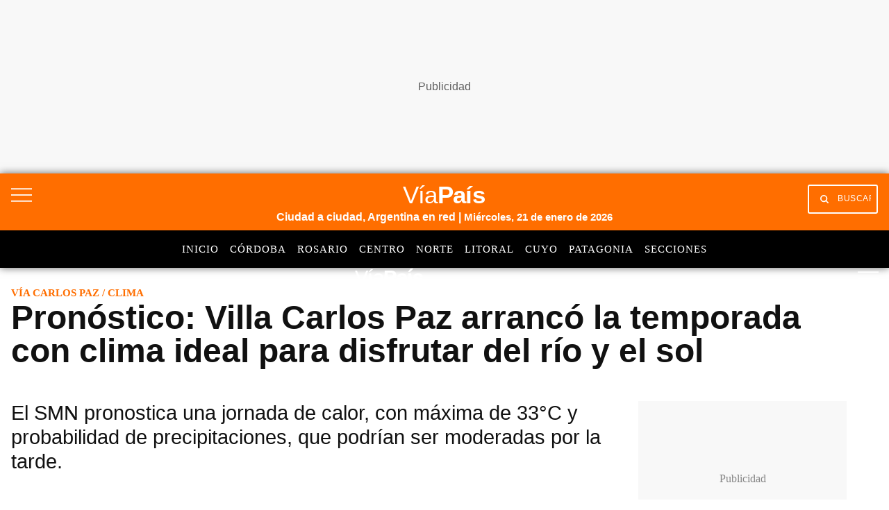

--- FILE ---
content_type: text/html; charset=utf-8
request_url: https://www.google.com/recaptcha/api2/aframe
body_size: 152
content:
<!DOCTYPE HTML><html><head><meta http-equiv="content-type" content="text/html; charset=UTF-8"></head><body><script nonce="m7Mm7zgQngb9Md2v_3G1Yw">/** Anti-fraud and anti-abuse applications only. See google.com/recaptcha */ try{var clients={'sodar':'https://pagead2.googlesyndication.com/pagead/sodar?'};window.addEventListener("message",function(a){try{if(a.source===window.parent){var b=JSON.parse(a.data);var c=clients[b['id']];if(c){var d=document.createElement('img');d.src=c+b['params']+'&rc='+(localStorage.getItem("rc::a")?sessionStorage.getItem("rc::b"):"");window.document.body.appendChild(d);sessionStorage.setItem("rc::e",parseInt(sessionStorage.getItem("rc::e")||0)+1);localStorage.setItem("rc::h",'1769035662146');}}}catch(b){}});window.parent.postMessage("_grecaptcha_ready", "*");}catch(b){}</script></body></html>

--- FILE ---
content_type: application/javascript; charset=utf-8
request_url: https://fundingchoicesmessages.google.com/f/AGSKWxWe4PatfKDUTX3Gx1G-XB1qlnCeP80yG2UXoRIzXtp3Lt6QmhiBKe6v4ErmsI7Fh4ktUBaC4vOuY0h75DDLWOrehOlaEmmaqMjFE0T5DKVwSjPUhfoSm-NcSNe4KC7zWzHtjHF02mQh2BOny0mbpWlFTnZYM1EwPCyR9VHr4PfRr0RPWdpdiXdYdp_z/_/left_ads./Ads.ashx.bns1.net//3pt_ads./mrskinleftside.
body_size: -1289
content:
window['68cff5e1-b8af-47a1-8388-03bb33fbc539'] = true;